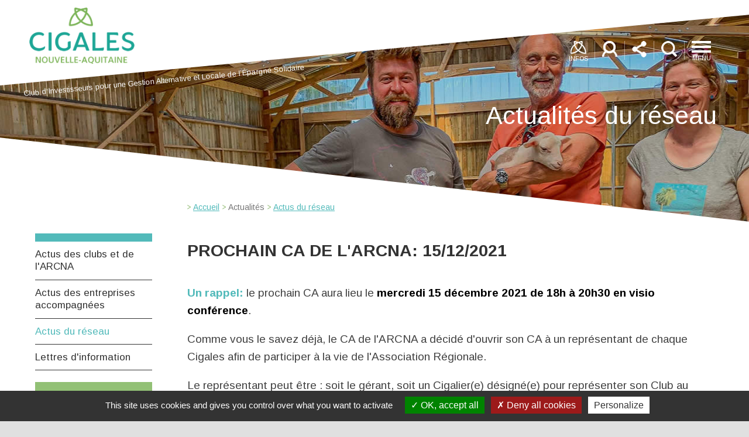

--- FILE ---
content_type: text/html; charset=utf-8
request_url: https://www.cigales-nouvelle-aquitaine.org/actualite-reseau/actus-du-reseau/352-prochain-ca-de-l-arcna-15-12-2021
body_size: 8270
content:
<!DOCTYPE html PUBLIC "-//W3C//DTD XHTML 1.0 Transitional//EN" "http://www.w3.org/TR/xhtml1/DTD/xhtml1-transitional.dtd">
<html xmlns="http://www.w3.org/1999/xhtml" xml:lang="fr-fr" lang="fr-fr" dir="ltr">

<head>
	<base href="https://www.cigales-nouvelle-aquitaine.org/actualite-reseau/actus-du-reseau/352-prochain-ca-de-l-arcna-15-12-2021" />
	<meta http-equiv="content-type" content="text/html; charset=utf-8" />
	<meta name="author" content="Philippe CORNET" />
	<meta name="description" content="L'association régionale des CIGALES de Nouvelle-Aquitaine rassemble les clubs cigales de la région. Partenaires de la création d'entreprises, de l'accompagnement du créateur d'entreprises, et appui au financement du projet par l'apport de capital" />
	<meta name="generator" content="MANAGED - HOSTED BY PROMATEC SSII www.promatec.tm.fr" />
	<title>Prochain CA de l'ARCNA: 15/12/2021</title>
	<link href="/templates/cigales/favicon.ico" rel="shortcut icon" type="image/vnd.microsoft.icon" />
	<link href="https://www.cigales-nouvelle-aquitaine.org/component/search/?Itemid=167&amp;catid=17&amp;id=352&amp;format=opensearch" rel="search" title="Valider Association Régionale des CIGALES de Nouvelle-Aquitaine" type="application/opensearchdescription+xml" />
	<link href="/plugins/system/jce/css/content.css?aa754b1f19c7df490be4b958cf085e7c" rel="stylesheet" type="text/css" />
	<link href="https://www.cigales-nouvelle-aquitaine.org/modules/mod_itpsocialbuttons/style.css" rel="stylesheet" type="text/css" />
	<link href="/modules/mod_vertical_menu/cache/94/0fa2bb9ed0a89eef5f66779dd8a71844.css" rel="stylesheet" type="text/css" />
	<style type="text/css">
#scrollToTop {
	cursor: pointer;
	font-size: 0.9em;
	position: fixed;
	text-align: center;
	z-index: 9999;
	-webkit-transition: background-color 0.2s ease-in-out;
	-moz-transition: background-color 0.2s ease-in-out;
	-ms-transition: background-color 0.2s ease-in-out;
	-o-transition: background-color 0.2s ease-in-out;
	transition: background-color 0.2s ease-in-out;

	background: #45bcc6;
	color: #ffffff;
	border-radius: 3px;
	padding-left: 12px;
	padding-right: 12px;
	padding-top: 12px;
	padding-bottom: 12px;
	right: 20px; bottom: 20px;
}

#scrollToTop:hover {
	background: #84d3d9;
	color: #ffffff;
}

#scrollToTop > img {
	display: block;
	margin: 0 auto;
}
.noscript div#off-menu_94 dl.level1 dl{
	position: static;
}
.noscript div#off-menu_94 dl.level1 dd.parent{
	height: auto !important;
	display: block;
	visibility: visible;
}

	</style>
	<script type="application/json" class="joomla-script-options new">{"csrf.token":"9c1f9148bdaaa7c30804d9d2f5483203","system.paths":{"root":"","base":""}}</script>
	<script src="/plugins/system/offlajnparams/compat/greensock.js" type="text/javascript"></script>
	<script src="/media/system/js/core.js?20d28ed8e7e3824360a46b83997b316e" type="text/javascript"></script>
	<script src="/media/plg_system_sl_scrolltotop/js/scrolltotop_mt.js" type="text/javascript"></script>
	<script src="/media/jui/js/jquery.min.js?20d28ed8e7e3824360a46b83997b316e" type="text/javascript"></script>
	<script src="/media/jui/js/jquery-noconflict.js?20d28ed8e7e3824360a46b83997b316e" type="text/javascript"></script>
	<script src="/media/jui/js/jquery-migrate.min.js?20d28ed8e7e3824360a46b83997b316e" type="text/javascript"></script>
	<script src="/modules/mod_vertical_menu/js/perfect-scrollbar.js?_=1763923095" type="text/javascript"></script>
	<script src="/modules/mod_vertical_menu/js/mod_vertical_menu.js?_=1763923095" type="text/javascript"></script>
	<!--[if lt IE 9]><script src="/media/system/js/html5fallback.js?20d28ed8e7e3824360a46b83997b316e" type="text/javascript"></script><![endif]-->
	<script type="text/javascript">
document.addEvent('domready', function() {
	new Skyline_ScrollToTop({
		'image':		'',
		'text':			'TOP',
		'title':		'',
		'className':	'scrollToTop',
		'duration':		500,
		'transition':	Fx.Transitions.linear
	});
});jQuery(window).on('load',  function() {
				
			});function do_nothing() { return; }
	</script>
	<script data-cfasync="false">
document[(_el=document.addEventListener)?'addEventListener':'attachEvent'](_el?'DOMContentLoaded':'onreadystatechange',function(){
	if (!_el && document.readyState != 'complete') return;
	(window.jq183||jQuery)('.noscript').removeClass('noscript');
	window.sm94 = new VerticalSlideMenu({
		id: 94,
		visibility: ["1","1","1","1","0",["0","px"],["10000","px"]],
		parentHref: 0,
		theme: 'flat',
		result: 'Résultats de recherche',
		noResult: 'Aucun résultat trouvé',
		backItem: '',
		filterDelay: 500,
		filterMinChar: 3,
		navtype: 'accordion',
		sidebar: 0,
		popup: 0,
		overlay: 0,
		sidebarUnder: 1,
		width: 1,
		menuIconCorner: 0,
		menuIconX: 0,
		menuIconY: 0,
		hidePopupUnder: 1750,
		siteBg: '#444444',
		effect: 1,
    dur: 400/1000,
		perspective: 0,
		inEase: 'Quad.easeOut'.split('.').reverse().join(''),
		inOrigin: '50% 50% 0',
		inX: 100,
		inUnitX: '%',
    logoUrl: '',
		inCSS: {
			y: 0,
			opacity: 100/100,
			rotationX: 0,
			rotationY: 0,
			rotationZ: 0,
			skewX: 0,
			skewY: 0,
			scaleX: 100/100,
			scaleY: 100/100
		},
		outEase: 'Quad.easeOut'.split('.').reverse().join(''),
		outOrigin: '50% 50% 0',
		outX: -100,
		outUnitX: '%',
		outCSS: {
			y: 0,
			opacity: 100/100,
			rotationX: 0,
			rotationY: 0,
			rotationZ: 0,
			skewX: 0,
			skewY: 0,
			scaleX: 100/100,
			scaleY: 100/100
		},
		anim: {
			perspective: 1000,
			inDur: 300/1000,
			inEase: 'Quad.easeOut'.split('.').reverse().join(''),
			inOrigin: '50% 50% 0',
			inX: -30,
			inUnitX: 'px',
			inCSS: {
				y: 0,
				opacity: 0/100,
				rotationX: 0,
				rotationY: 0,
				rotationZ: 0,
				skewX: 0,
				skewY: 0,
				scaleX: 100/100,
				scaleY: 100/100
			},
			outDur: 300/1000,
			outEase: 'Quad.easeOut'.split('.').reverse().join(''),
			outOrigin: '50% 50% 0',
			outX: 20,
			outUnitX: 'px',
			outCSS: {
				y: 0,
				opacity: 0/100,
				rotationX: 0,
				rotationY: 0,
				rotationZ: 0,
				skewX: 0,
				skewY: 0,
				scaleX: 100/100,
				scaleY: 100/100
			}
		},
		miAnim: 0,
		miDur: 500/1000,
		miShift: 40/1000,
		miEase: 'Quad.easeOut'.split('.').reverse().join(''),
		miX: 40,
		miUnitX: '%',
		miCSS: {
			transformPerspective: 600,
			transformOrigin: '50% 50% 0',
			y: 0,
			opacity: 0/100,
			rotationX: 0,
			rotationY: 0,
			rotationZ: 0,
			skewX: 0,
			skewY: 0,
			scaleX: 100/100,
			scaleY: 100/100
		},
		iconAnim: 0 && 0,
		bgX: 0,
		dropwidth: 250,
		dropspace: 0,
		dropFullHeight: 0,
		dropEvent: 'mouseenter',
		opened: 1,
		autoOpen: 0,
		autoOpenAnim: 1,
		hideBurger: 1,
		scrollOffset: parseInt('0')
	});
});
</script>

	<script type="text/javascript" src="/templates/cigales/js/template.js"></script>
	<meta name="viewport" content="width=device-width, initial-scale=1.0" />
	<link rel="stylesheet" href="/templates/cigales/css/style.css" type="text/css" />
	<link rel="stylesheet" href="/templates/cigales/css/responsive.css" type="text/css" />
	<link rel="stylesheet" href="/templates/cigales/css/phone.css" type="text/css" />
	<link rel="stylesheet" type="text/css" href="/templates/cigales/css/tooltipster.bundle.css" />
	<script type="text/javascript" src="/templates/cigales/js/tooltipster.bundle.min.js"></script>
</head>

<body><div class="sm-pusher"><div class="sm-content"><div class="sm-content-inner">
	<div class="globalContener">
		<div class="nav-overlay">
			<div id="tpl17_searchModule">
				<div class="closeSearch"></div>
				<div class="tpl17_searchModuleContent">
					<h3>Rechercher sur le site cigales-nouvelle-aquitaine.org</h3>
					<div class="boxSearchcontener">
						<div class="search">
	<form action="/actualite-reseau/actus-du-reseau" method="post" class="form-inline" role="search">
		<label for="mod-search-searchword107" class="element-invisible">Rechercher</label> <input name="searchword" id="mod-search-searchword107" maxlength="200"  class="inputbox search-query input-medium" type="search" placeholder="Recherche..." />		<input type="hidden" name="task" value="search" />
		<input type="hidden" name="option" value="com_search" />
		<input type="hidden" name="Itemid" value="167" />
	</form>
</div>

						<div style="clear:both"></div>
					</div>
				</div>
			</div>
		</div>

		<div class="header">
			<div class="headerContener">
				<div class="headerContenerLogo">
					<a href="/">
						<div id="logotop1"><img src="/templates/cigales/img/logo_cigales_nouvelle_aquitaine.png" alt="Association Régionale des CIGALES de Nouvelle-Aquitaine"></div>
						<div id="acronyme1">Club d'Investisseurs pour une Gestion Alternative et Locale de l’Épargne Solidaire</div>
					</a>
				</div>

				<div class="headerContenerIcons">
					<div class="menuTop" title="Menu de navigation">
						<img src="/templates/cigales/img/icon_menu.png" alt="Menu Navigation">
						<span class="menuTitle">MENU</span>
					</div>
					<div class="iconSep"></div>
					<div class="iconSearch" title="Rechercher sur le site"></div>
					<div class="iconSep"></div>
					<div class="iconShare" title="Partager sur les réseaux sociaux"></div>
					<div class="iconSep"></div>

					<a href="https://ns212599.promatec.cloud/" target="_blank" rel="external nofollow">
						<div class="iconUser" title="Espace partagé"></div>
					</a>

					<div class="iconSep"></div>
					<div class="iconInfo" title="Info réseau">
						<img src="/templates/cigales/img/icon_infos.png" alt="Infos">
						<span class="infoTitle">INFOS</span>
					</div>
				</div>

				<div class="infosReseau">
					<div class="flechtop"></div>
					<div class="infosReseauContener">
						<h1><span class="titleGris">INFOS</span> RéSEAU</h1>
						<ul>
							<li><a href="/infos-reseau/localisation-des-clubs">localisation des clubs</a></li>
							<li><a href="/infos-reseau/les-entreprises-accompagnees">les entreprises accompagnées</a></li>
							<li><a href="/infos-reseau/l-association-regionale">l’association régionale</a></li>
							<li><a href="/infos-reseau/qu-est-ce-qu-un-club-cigales">qu'est-ce qu'un club CIGALES ?</a></li>
							<li><a href="/infos-reseau/la-federation-nationale">la fédération nationale</a></li>
							<li><a href="/infos-reseau/nos-soutiens-financiers">Nos soutiens financiers</a></li>
						</ul>
					</div>
				</div>

				<div class="menucontent">
					<div class="flechtop"></div>
					<div class="menucontentContener">
						<div class="noscript">
	<nav id="off-menu_94" class="off-menu_94 sm-menu ">
            <div class="sm-levels">
    <div class="sm-level level1"><dl class="level1">
  <dt class="level1 off-nav-101 parent first">
        <div class="inner">
      <div class="link"><a data-text="Accueil" href="https://www.cigales-nouvelle-aquitaine.org/">Accueil</a></div>
          </div>
  </dt>
  <dd class="level1 off-nav-101 parent first">
    <div class="sm-level level2"><dl class="level2">
  <dt class="level2 off-nav-144 notparent first">
        <div class="inner">
      <div class="link"><a data-text="Ils témoignent" href="/accueil/actu-des-partenaires-2">Ils témoignent</a></div>
          </div>
  </dt>
  <dd class="level2 off-nav-144 notparent first">
      </dd>
               </dl></div></dd>  <dt class="level1 off-nav-126 parent">
        <div class="inner">
      <div class="link"><a data-text="Participez" >Participez</a></div>
          </div>
  </dt>
  <dd class="level1 off-nav-126 parent">
    <div class="sm-level level2"><dl class="level2">
  <dt class="level2 off-nav-129 notparent first">
        <div class="inner">
      <div class="link"><a data-text="Pourquoi participer à un club CIGALES ?" href="/participez/pourquoi-participer-a-un-club-cigales">Pourquoi participer à un club CIGALES ?</a></div>
          </div>
  </dt>
  <dd class="level2 off-nav-129 notparent first">
      </dd>
    <dt class="level2 off-nav-130 notparent">
        <div class="inner">
      <div class="link"><a data-text="Comment rejoindre un club ?" href="/participez/comment-rejoindre-un-club">Comment rejoindre un club ?</a></div>
          </div>
  </dt>
  <dd class="level2 off-nav-130 notparent">
      </dd>
    <dt class="level2 off-nav-131 notparent">
        <div class="inner">
      <div class="link"><a data-text="Quelle vie en club ?" href="/participez/quelle-vie-en-club">Quelle vie en club ?</a></div>
          </div>
  </dt>
  <dd class="level2 off-nav-131 notparent">
      </dd>
    <dt class="level2 off-nav-132 notparent">
        <div class="inner">
      <div class="link"><a data-text="Dans quels projets s’investir ?" href="/participez/dans-quels-projets-s-investir">Dans quels projets s’investir ?</a></div>
          </div>
  </dt>
  <dd class="level2 off-nav-132 notparent">
      </dd>
               </dl></div></dd>  <dt class="level1 off-nav-127 parent">
        <div class="inner">
      <div class="link"><a data-text="Financez" >Financez</a></div>
          </div>
  </dt>
  <dd class="level1 off-nav-127 parent">
    <div class="sm-level level2"><dl class="level2">
  <dt class="level2 off-nav-134 notparent first">
        <div class="inner">
      <div class="link"><a data-text="Quels projets ?" href="/financez/quels-projets">Quels projets ?</a></div>
          </div>
  </dt>
  <dd class="level2 off-nav-134 notparent first">
      </dd>
    <dt class="level2 off-nav-135 notparent">
        <div class="inner">
      <div class="link"><a data-text="Comment faire ?" href="/financez/comment-faire">Comment faire ?</a></div>
          </div>
  </dt>
  <dd class="level2 off-nav-135 notparent">
      </dd>
    <dt class="level2 off-nav-136 notparent">
        <div class="inner">
      <div class="link"><a data-text="Les acteurs du financement et de l'accompagnement" href="/financez/les-acteurs-du-financement-et-de-l-accompagnement">Les acteurs du financement et de l'accompagnement</a></div>
          </div>
  </dt>
  <dd class="level2 off-nav-136 notparent">
      </dd>
               </dl></div></dd>  <dt class="level1 off-nav-128 parent">
        <div class="inner">
      <div class="link"><a data-text="Stimulez" href="/stimulez">Stimulez</a></div>
          </div>
  </dt>
  <dd class="level1 off-nav-128 parent">
    <div class="sm-level level2"><dl class="level2">
  <dt class="level2 off-nav-138 notparent first">
        <div class="inner">
      <div class="link"><a data-text="Pourquoi impliquer les citoyens ? 	" href="/stimulez/pourquoi-impliquer-les-citoyens">Pourquoi impliquer les citoyens ? 	</a></div>
          </div>
  </dt>
  <dd class="level2 off-nav-138 notparent first">
      </dd>
    <dt class="level2 off-nav-451 notparent">
        <div class="inner">
      <div class="link"><a data-text="La sélection des projets" href="/stimulez/la-selection-des-projets">La sélection des projets</a></div>
          </div>
  </dt>
  <dd class="level2 off-nav-451 notparent">
      </dd>
    <dt class="level2 off-nav-452 notparent">
        <div class="inner">
      <div class="link"><a data-text="Solidarité COVID" href="/stimulez/solidarite-covid">Solidarité COVID</a></div>
          </div>
  </dt>
  <dd class="level2 off-nav-452 notparent">
      </dd>
               </dl></div></dd>  <dt class="level1 off-nav-145 parent">
        <div class="inner">
      <div class="link"><a data-text="Infos réseau" >Infos réseau</a></div>
          </div>
  </dt>
  <dd class="level1 off-nav-145 parent">
    <div class="sm-level level2"><dl class="level2">
  <dt class="level2 off-nav-146 notparent first">
        <div class="inner">
      <div class="link"><a data-text="Localisation des clubs" href="/infos-reseau/localisation-des-clubs">Localisation des clubs</a></div>
          </div>
  </dt>
  <dd class="level2 off-nav-146 notparent first">
      </dd>
    <dt class="level2 off-nav-147 notparent">
        <div class="inner">
      <div class="link"><a data-text="Les entreprises accompagnées" href="/infos-reseau/les-entreprises-accompagnees">Les entreprises accompagnées</a></div>
          </div>
  </dt>
  <dd class="level2 off-nav-147 notparent">
      </dd>
    <dt class="level2 off-nav-148 notparent">
        <div class="inner">
      <div class="link"><a data-text="L’association régionale" href="/infos-reseau/l-association-regionale">L’association régionale</a></div>
          </div>
  </dt>
  <dd class="level2 off-nav-148 notparent">
      </dd>
    <dt class="level2 off-nav-149 notparent">
        <div class="inner">
      <div class="link"><a data-text="Qu'est-ce qu'un club CIGALES ?" href="/infos-reseau/qu-est-ce-qu-un-club-cigales">Qu'est-ce qu'un club CIGALES ?</a></div>
          </div>
  </dt>
  <dd class="level2 off-nav-149 notparent">
      </dd>
    <dt class="level2 off-nav-150 notparent">
        <div class="inner">
      <div class="link"><a data-text="La Fédération nationale" href="/infos-reseau/la-federation-nationale">La Fédération nationale</a></div>
          </div>
  </dt>
  <dd class="level2 off-nav-150 notparent">
      </dd>
    <dt class="level2 off-nav-151 notparent">
        <div class="inner">
      <div class="link"><a data-text="Nos soutiens financiers" href="/infos-reseau/nos-soutiens-financiers">Nos soutiens financiers</a></div>
          </div>
  </dt>
  <dd class="level2 off-nav-151 notparent">
      </dd>
               </dl></div></dd>  <dt class="level1 off-nav-140 parent">
        <div class="inner">
      <div class="link"><a data-text="Actualités" >Actualités</a></div>
          </div>
  </dt>
  <dd class="level1 off-nav-140 parent">
    <div class="sm-level level2"><dl class="level2">
  <dt class="level2 off-nav-141 notparent first">
        <div class="inner">
      <div class="link"><a data-text="Actus des clubs et de l'ARCNA" href="/actualite-reseau/actus-des-clubs">Actus des clubs et de l'ARCNA</a></div>
          </div>
  </dt>
  <dd class="level2 off-nav-141 notparent first">
      </dd>
    <dt class="level2 off-nav-142 notparent">
        <div class="inner">
      <div class="link"><a data-text="Actus des entreprises accompagnées" href="/actualite-reseau/actus-des-entreprises-accompagnees">Actus des entreprises accompagnées</a></div>
          </div>
  </dt>
  <dd class="level2 off-nav-142 notparent">
      </dd>
    <dt class="level2 off-nav-167 notparent opened active">
        <div class="inner">
      <div class="link"><a data-text="Actus du réseau" href="/actualite-reseau/actus-du-reseau">Actus du réseau</a></div>
          </div>
  </dt>
  <dd class="level2 off-nav-167 notparent opened active">
      </dd>
    <dt class="level2 off-nav-453 notparent">
        <div class="inner">
      <div class="link"><a data-text="Lettres d'information" href="/actualite-reseau/lettres-d-information">Lettres d'information</a></div>
          </div>
  </dt>
  <dd class="level2 off-nav-453 notparent">
      </dd>
               </dl></div></dd>  <dt class="level1 off-nav-160 notparent">
        <div class="inner">
      <div class="link"><a data-text="Nous contacter" href="/nous-contacter">Nous contacter</a></div>
          </div>
  </dt>
  <dd class="level1 off-nav-160 notparent">
      </dd>
    <dt class="level1 off-nav-566 notparent">
        <div class="inner">
      <div class="link"><a data-text="Partenaires" href="/partenaires">Partenaires</a></div>
          </div>
  </dt>
  <dd class="level1 off-nav-566 notparent">
      </dd>
           </dl></div>
    </div>
</nav></div>

					</div>
				</div>

				<div class="share">
					<div class="flechtop"></div>
					<div class="menucontentContener">
								<div class="moduletable">
						<div class="itp-socialbuttons-mod">
      <h4>PARTAGEZ !</h4>
      
   <div class="itp-sbb-bothl">
        <div class="itp-sb-left">
        <a href="http://www.facebook.com/sharer.php?u=https%3A%2F%2Fwww.cigales-nouvelle-aquitaine.org%2Factualite-reseau%2Factus-du-reseau%2F352-prochain-ca-de-l-arcna-15-12-2021&amp;t=Prochain%20CA%20de%20l%27ARCNA%3A%2015%2F12%2F2021" title="Submit to Facebook" target="_blank" ><img src="https://www.cigales-nouvelle-aquitaine.org/modules/mod_itpsocialbuttons/images/big/facebook.png" alt="Submit to Facebook" /></a><a href="http://twitter.com/share?text=Prochain%20CA%20de%20l%27ARCNA%3A%2015%2F12%2F2021&amp;url=https%3A%2F%2Fwww.cigales-nouvelle-aquitaine.org%2Factualite-reseau%2Factus-du-reseau%2F352-prochain-ca-de-l-arcna-15-12-2021" title="Submit to Twitter" target="_blank" ><img src="https://www.cigales-nouvelle-aquitaine.org/modules/mod_itpsocialbuttons/images/big/twitter.png" alt="Submit to Twitter" /></a><a href="http://www.linkedin.com/shareArticle?mini=true&amp;url=https%3A%2F%2Fwww.cigales-nouvelle-aquitaine.org%2Factualite-reseau%2Factus-du-reseau%2F352-prochain-ca-de-l-arcna-15-12-2021&amp;title=Prochain%20CA%20de%20l%27ARCNA%3A%2015%2F12%2F2021" title="Submit to LinkedIn" target="_blank" ><img src="https://www.cigales-nouvelle-aquitaine.org/modules/mod_itpsocialbuttons/images/big/linkedin.png" alt="Submit to LinkedIn" /></a>                </div>
   </div>
</div>
		</div>
	
					</div>
				</div>

				<div class="clear"></div>
			</div>
		</div>

					<div class="subHeader actualites">
				<div class="subHeaderContener">
					
					
					
													<div class="moduletable">
						

<div class="custom"  >
	<div class="subHeaderTitle">Actualités du réseau</div></div>
		</div>
	
					
									</div>
				<div class="subHeaderSep"></div>
			</div>

			<div class="content ">
				<div class="leftBlock">
					<div class="leftBlockContener">
						<div class="menuLeftcontent">
									<div class="moduletable">
						<ul class="nav menu mod-list">
<li class="item-141"><a href="/actualite-reseau/actus-des-clubs" >Actus des clubs et de l'ARCNA</a></li><li class="item-142"><a href="/actualite-reseau/actus-des-entreprises-accompagnees" >Actus des entreprises accompagnées</a></li><li class="item-167 current active"><a href="/actualite-reseau/actus-du-reseau" >Actus du réseau</a></li><li class="item-453"><a href="/actualite-reseau/lettres-d-information" >Lettres d'information</a></li></ul>
		</div>
	
									<div class="moduletable">
						

<div class="custom"  >
	<div class="blockActiviteAccompagnees"><a href="/infos-reseau/les-entreprises-accompagnees">
<div class="blockActiviteAccompagneesContener">
<div class="blockActiviteAccompagneestitle">ENTREPRISES ACCOMPAGNéES</div>
<div class="blockActiviteAccompagneesDesc">CONSULTEZ L’ANNUAIRE</div>
</div>
</a></div></div>
		</div>
	
						</div>
					</div>
				</div>

				<div class="contentContener">
					<div class="contentContenerBlock">
						<div class="pathway">
									<div class="moduletable">
						<div aria-label="Fil de navigation" role="navigation">
	<ul itemscope itemtype="https://schema.org/BreadcrumbList" class="breadcrumb">
					<li class="active">
				<span class="divider icon-location"></span>
			</li>
		
						<li itemprop="itemListElement" itemscope itemtype="https://schema.org/ListItem">
											<a itemprop="item" href="/" class="pathway"><span itemprop="name">Accueil</span></a>
					
											<span class="divider">
							<img src="/media/system/images/arrow.png" alt="" />						</span>
										<meta itemprop="position" content="1">
				</li>
							<li itemprop="itemListElement" itemscope itemtype="https://schema.org/ListItem">
											<span itemprop="name">
							Actualités						</span>
					
											<span class="divider">
							<img src="/media/system/images/arrow.png" alt="" />						</span>
										<meta itemprop="position" content="2">
				</li>
							<li itemprop="itemListElement" itemscope itemtype="https://schema.org/ListItem">
											<a itemprop="item" href="/actualite-reseau/actus-du-reseau" class="pathway"><span itemprop="name">Actus du réseau</span></a>
					
										<meta itemprop="position" content="3">
				</li>
				</ul>
</div>
		</div>
	
							<div class="clear"></div>
						</div>

						<div class="clear"></div>
						<div id="system-message-container">
	</div>

						<div class="item-page" itemscope itemtype="https://schema.org/Article">
	<meta itemprop="inLanguage" content="fr-FR" />
	
		
			<div class="page-header">
		<h2 itemprop="headline">
			Prochain CA de l'ARCNA: 15/12/2021		</h2>
							</div>
					
		
	
	
		
								<div itemprop="articleBody">
		<p><strong><span class="Text_Vert1">Un rappel:</span></strong> le prochain CA aura lieu le <strong>mercredi 15 décembre 2021 de 18h à 20h30 en visio conférence</strong>.</p>
<p>Comme vous le savez déjà, le CA de l'ARCNA a décidé d'ouvrir son CA à un représentant de chaque Cigales afin de participer à la vie de l'Association Régionale.</p>
<p>Le représentant peut être&nbsp;:&nbsp;soit le gérant, soit un Cigalier(e) désigné(e) pour représenter son Club au CA : nous sommes conscients qu'il est difficile d'avoir un seul et unique référent.&nbsp;</p>
<p>Nous vous demandons d'essayer d'avoir un nombre restreint de représentants (il peut y avoir 1,2 ou 3 personnes désignées qui se relaieront pour assurer un suivi aux cigaliers, mais un seul siège par Cigales et par CA est autorisé)</p>
<p>- Cette participation est ouverte à titre expérimental, jusqu’à la prochaine AG où cette pratique sera discutée en séance</p>
<p>- Les représentants recevront les mêmes documents préparatoires que les membres du CA afin d’avoir le même niveau d’information</p>
<p>- Ne peuvent participer que les Clubs qui sont à jour de leurs cotisations 2021</p>
<p>Lors de chaque CA, les participants invités ont droit à la parole. Le droit de vote est réservé aux seuls élus au Conseil d’Administration.</p>
<p>Afin d'assurer la bonne gestion du flux de participants, nous vous remercions de bien vouloir vous inscrire <a href="https://framaforms.org/representant-cigales-au-ca-du-15-12-21-1634904767">ICI</a></p>
<p>Dans l’attente de vous voir nombreux lors de cette prochaine réunion,</p>
<p>Bien amicalement,</p>
<p>Le Conseil d’Administration de l’ARCNA</p>
<p>&nbsp;</p> 	</div>

	
							</div>

					</div>
				</div>

				<div class="clear"></div>
			</div>
				<div class="newsletterBlock">
			<div class="sepTemoignage"> </div>
			<div class="newsBlockcontenertitle">
				<h1>Trouver un club Cigales</h1>
				<div class="newsletterDescription"></div>
			</div>

			<div class="newsBlockcontener">
				<div class="voirtout"><a href="/infos-reseau/localisation-des-clubs">VOIR LES CLUBS</a></div>
			</div>
		</div>

		<div class="footer">
			<div class="footer1">
				<div class="footer1Logo">
					<a href="/"><img src="/templates/cigales/img/logo_cigales_nouvelle_aquitaine_trans.png" alt="Association Régionale des CIGALES de Nouvelle-Aquitaine"></a>
				</div>
				<div class="footer1Copyright" style="padding-top: 8px!important;">
					© 2025 Association Régionale des CIGALES de Nouvelle-Aquitaine
					<p style="max-width: 32rem;color: #cdcdcd;">Le label Finansol garantit la solidarité et la transparence des parts d’indivision des Clubs CIGALES. Le capital investi n’est pas garanti.</p>
				</div>
				<div class="footer1Link">
					<a href="/mentions-legales">Mentions légales</a> - <a href="/credits">Crédits</a>
					<div style="font-size:13px;margin-top:5px"><a style="color:#A3A3A3;text-decoration:none" href="https://promatec.digital" target="blank">Réalisation du site: Agence Web Lille Promatec Digital</a></div>
				</div>
				<div class="clear"></div>
			</div>

			<div class="footerSep"></div>
			<div class="footer2"></div>

			<div class="footer3">
				<div class="footer3Block1">
					<div class="tootertitle">NOTRE ADRESSE</div>
					<div class="tooterDesc">CIGALES Nouvelle-Aquitaine<br>16 avenue Pierre Loti 17000 La Rochelle<br></div>
				</div>
				<div class="footer3Block2">
					<div class="tootertitle">NOUS CONTACTER</div>
					<div class="tooterDesc">Par téléphone:<br><span class="footerPhone">05 46 68 29 17</span><br><br>Par mail:<br><span class="footerPhone">contact@cigales-nouvelle-aquitaine.org</span></div>
				</div>
				<div class="footer3Block3">
					<div class="tootertitle">NOUS SUIVRE</div>
					<div class="tooterDesc">
						<a href="https://www.facebook.com/cigales.nouvelle.aquitaine" target="_blank">
							<div class="footerFollowFb">Page Facebook</div>
						</a>
						<a href="https://www.cigales-nouvelle-aquitaine.org/actualites-cigales-nouvelle-aquitaine?format=feed&type=rss">
							<div class="footerFollowRss">RSS Actualités</div>
						</a>
					</div>
				</div>
				<div class="footer3Block4">
					<div class="tootertitle">
						<a href="https://www.finansol.org/" target="_blank"><img src="/templates/cigales/img/logo-finansol-new.png" alt="Association Finansol - La finance solidaire"></a>
						<a href="https://www.nouvelle-aquitaine.fr" target="_blank"><img style="max-width:65px;height:auto" src="/templates/cigales/img/img-logo-nouvelle-aquitaine.png" alt="Région Nouvelle-Aquitaine"></a>


					</div>

				</div>
				<div class="clear"></div>
			</div>
		</div>
		<script type="text/javascript" src="/templates/cigales/js/tarteaucitron/tarteaucitron.js"></script>

		<script type="text/javascript">
			tarteaucitron.init({
				"privacyUrl": "",
				/* Privacy policy url */

				"hashtag": "#tarteaucitron",
				/* Open the panel with this hashtag */
				"cookieName": "tarteaucitron",
				/* Cookie name */

				"orientation": "bottom",
				/* Banner position (top - bottom) */

				"groupServices": false,
				/* Group services by category */

				"showAlertSmall": false,
				/* Show the small banner on bottom right */
				"cookieslist": false,
				/* Show the cookie list */

				"closePopup": false,
				/* Show a close X on the banner */

				"showIcon": true,
				/* Show cookie icon to manage cookies */
				//"iconSrc": "", /* Optionnal: URL or base64 encoded image */
				"iconPosition": "BottomRight",
				/* BottomRight, BottomLeft, TopRight and TopLeft */

				"adblocker": false,
				/* Show a Warning if an adblocker is detected */

				"DenyAllCta": true,
				/* Show the deny all button */
				"AcceptAllCta": true,
				/* Show the accept all button when highPrivacy on */
				"highPrivacy": true,
				/* HIGHLY RECOMMANDED Disable auto consent */

				"handleBrowserDNTRequest": false,
				/* If Do Not Track == 1, disallow all */

				"removeCredit": false,
				/* Remove credit link */
				"moreInfoLink": true,
				/* Show more info link */

				"useExternalCss": false,
				/* If false, the tarteaucitron.css file will be loaded */
				"useExternalJs": false,
				/* If false, the tarteaucitron.js file will be loaded */

				//"cookieDomain": ".my-multisite-domaine.fr", /* Shared cookie for multisite */

				"readmoreLink": "",
				/* Change the default readmore link */

				"mandatory": true,
				/* Show a message about mandatory cookies */
			});
		</script>

		<script type="text/javascript">
			tarteaucitron.user.gtagUa = 'G-9GS25DT7B1';
			tarteaucitron.user.gtagMore = function() {
				/* add here your optionnal gtag() */
			};
			(tarteaucitron.job = tarteaucitron.job || []).push('gtag');
		</script>



		</script>
	</div>
</div></div></div></body>

</html>

--- FILE ---
content_type: text/css
request_url: https://www.cigales-nouvelle-aquitaine.org/templates/cigales/css/style.css
body_size: 5227
content:

@import url('https://fonts.googleapis.com/css?family=Arimo:400,700');

body{
margin:0;
padding:0;
font-family: 'Arimo', arial;
background:#E0E0E0;
}
}

h1,h2,h3,h4{
padding:0px;
margin:0px;
font-size:30px;
color:#333333;
font-weight: 400;
}

dt.off-nav-145{
display:none;
}


.contentContenerBlock a {
color:#52BABA;
}

b a, strong a{
    color: #52BABA;
}

hr {
    margin-top: 20px;
    margin-bottom: 20px;
    border: none;
    height: 1px;
    color: #B8B8B8;
    background-color: #B8B8B8;
}

.globalContener{
max-width:1297px;
background:#ffffff;
margin-left:auto;
margin-right:auto;
overflow:hidden;
}

.header{
position:relative;
width:100%;
height:173px;
background:url("../img/header_sep1.png") top center no-repeat;
}

.headerContener{
position:relative;
max-width:1150px;
margin-left:auto;
margin-right:auto;
}

.headerContenerLogo{
float:left;
padding-top:13px;
}

.headerContenerLogo img{
max-width:180px;
height:auto;

}

.headerContenerIcons{
padding-top:70px;
float:right;
}

.clear{
clear:both;
}

.slider{
  margin-top: -200px;
  background: #ffffff;
  height: 721px;
  background-size: cover!important;
  background-position: -4rem bottom!important;
  width: 105%;
}

.sliderContener{
padding-top:265px;
max-width:1150px;
margin-left:auto;
margin-right:auto;
}

.sliderContenerBlock{
width:100%;
}

#slideDesc1, #slideDesc2, #slideDesc3{
margin-top:-15px;
float:right;
text-align:right;
color:#ffffff;
font-size:36px;
padding-right:30px;
}

#slideDesc1{
display:none;
}

#slideDesc2, #slideDesc3{
display:none;
}


#slideIcon1,#slideIcon2,#slideIcon3{
float:right;
width:275px;
height:66px;
margin-bottom:15px;
cursor:pointer;
}

#slideIcon1{
background:url("../img/bg_1.png") top center no-repeat;
}

#slideIcon2{
background:url("../img/bg_2.png") top center no-repeat;
}

#slideIcon3{
background:url("../img/bg_3.png") top center no-repeat;
}

.slideIcontitle1{
padding-top:10px;
text-align:right;
display:block;
color:#ffffff;
padding-right:90px;
font-weight: 700;
font-size:19px;
}

.slideIcontitle2{
text-align:right;
display:block;
color:#ffffff;
padding-right:90px;
font-size:15px;
}

.menuTop{
float:right;
width:33px;
cursor:pointer;
}

.menuTitle{
display:block;
text-align:center;
color:#ffffff;
margin-top:3px;
font-size:11px;
}

.menucontent{
z-index:99;
display:none;
position:absolute;
width:300px;
right:0px;
top:110px;
}

.share{
z-index:99;
display:none;
position:absolute;
width:250px;
right:105px;
top:110px;

}
.share .menucontentContener{
padding:20px;
background:#ffffff;
}

.share .itp-socialbuttons-mod h4 {
font-size: 22px;
margin-bottom: 20px;
}

.share .itp-sbb-bothl {
    border-top:  solid 0px #808080;
    border-bottom:  solid 0px #808080;
    padding-top: 5px;
    padding-bottom: 5px;
    overflow: hidden;
}

.infosReseau{
display:none;
}


.infosReseau{
z-index:99;
display:none;
position:absolute;
width:350px;
right:210px;
top:110px;
}


.infosReseauContener h1 {
text-transform: uppercase;
font-size:22px;
margin-bottom:20px;
}

.infosReseauContener ul{
list-style: outside none none;
margin:0px;
padding:0px;
}

.infosReseauContener li a{
text-decoration:none;
color:#5C5C5C;
}

.infosReseauContener a:hover{
color:#52BABA;
}

.infosReseauContener li:hover{
color:#52BABA;
background:url("../img/infosreseau_puce_hover.png") left center no-repeat;
}


.infosReseauContener li {
text-decoration:none;
background:url("../img/infosreseau_puce.png") left center no-repeat;
padding-left:25px;
margin-left:0px;
margin-top:3px;
margin-bottom:3px;
}


.infosReseauContener{
background:#ffffff;
padding:25px;
}

.flechtop{
height:13px;
background:url("../img/flechtop.png") top right no-repeat;
}

.closeMenu{
float:right;
cursor:pointer;
}

.iconSep{
float:right;
width:1px;
height:32px;
padding:0px 12px 0px 12px;
background:url("../img/icon_sep.png") top center no-repeat;
}
.content{
padding-bottom:80px;
}

.iconSearch{
cursor:pointer;
float:right;
width:27px;
height:27px;
padding:0px 0px 0px 0px;
background:url("../img/icon_search.png") top center no-repeat;
}

.iconShare{
cursor:pointer;
float:right;
width:25px;
height:28px;
padding:0px 0px 0px 0px;
background:url("../img/icon_share.png") top center no-repeat;
}

.iconUser{
cursor:pointer;
float:right;
width:26px;
height:27px;
padding:0px 0px 0px 0px;
background:url("../img/icon_user.png") top center no-repeat;
}


.iconInfo{
cursor:pointer;
float:right;
width:32px;
text-align:center;
}

.infoTitle{
display:block;
text-align:center;
color:#ffffff;
margin-top:1px;
font-size:11px;
}
.newsSep{
position:relative;
width:100%;
height:188px;
background:url("../img/header_sep2.png") top center no-repeat;
margin-top:-201px;
}

.newsBlock{
position:relative;
z-index:99;
min-height:100px;
background:#EAEAEA;
padding-bottom:155px;
}

.pagination li {

    float: left;
    background: none;
    border: solid 1px #cccccc;
    text-align: center;
    margin-left: 5px;
    padding-top: 5px;
    padding-bottom: 5px;
    padding-left: 10px;
    padding-right: 10px;
    font-size: 16px !important;
	text-decoration: none !important;
	color:#666666;

}

.pagination li  a{
text-decoration: none !important;
}

.pagination li {

    text-align: center;
    font-size: 14px;

}
.pagination ul{
margin:0;
padding:0;
    list-style-type: none;

}

li.pagination-start {
margin-left:0px;
}
.pagination .counter {
margin-top:10px;
font-size:13px;
color:#666666;
text-transform: uppercase;
}

.newsBlockcontener{
z-index:999;
max-width:1170px;
margin-left:auto;
margin-right:auto;
}

.newsBlockcontenertitle{
padding-top:120px;
z-index:999;
max-width:1170px;
margin-left:auto;
margin-right:auto;
}

.titleGris{
font-weight: 700;
text-transform: uppercase;
}

.newsBlock .nspMain{
margin-top:-15px;
}

.newsBlock .nspBotInterface, .newsBlock .nspTopInterface {
z-index:999;
clear: both;
float: right;
margin: 10px 20px 30px 0px;
}

.newsBlock .nspNext, .newsBlock  .nspPrev {
background: #fff;
border: 2px solid #fff;
-webkit-border-radius: 50%;
-moz-border-radius: 50%;
border-radius: 1%;
-webkit-box-sizing: border-box;
-moz-box-sizing: border-box;
cursor: pointer;
float: left;
height: 24px;
margin: 0 0 0 4px;
overflow: hidden;
text-indent: -999px;
width: 24px;
}

.newsBlock  .nspArt .nspInfo1 {
padding-left:17px;
background:url("../img/icon_calendar.png") left top no-repeat;
color:#888888;
font-weight:700;
font-size:12px;
}

.newsBlock  .nspArt h4.nspHeader a {
color:#333333;
font-weight:400;
font-size:24px;
line-height: 1.30em;
}


.newsBlock  .readon  {
color:#888888;
font-weight:700;
font-size:12px;
text-decoration:none;
padding-right:10px;
background:url("../img/icon_more.png") right center no-repeat;
}

.voirtout{
z-index:9999;
border-radius:2px;
display:inline;
padding:10px 12px 10px 12px;
border:solid 2px #2DB3B6;
font-size:12px;
}

.voirtout a{
text-decoration:none;
color:#2DB3B6;
}

.newsletterBlock .voirtout{
z-index:9999;
border-radius:2px;
display:inline;
padding:10px 12px 10px 12px;
border:solid 2px #ffffff;
font-size:12px;
}

.newsletterBlock .voirtout a{
text-decoration:none;
color:#ffffff;
}


.moduletableactureseau{
margin-bottom:25px;
/*margin-bottom:25px;*/
}

.newsTemoignage{
z-index:99;
position: relative;
width: 100%;
background: url("../img/header_sep3.png") top center no-repeat;
margin-top: -150px;
}

.newsTemoignage  .newsBlockcontenertitle{
text-align:right;
padding-right:30px;
}

.newsTemoignage .nspArt img.nspImage, .newsTemoignage  .gkResponsive img.nspImage {
max-width: 271px;
float:right;
padding-left:50px;
}

.newsTemoignage  .nspArt p.nspText {
display: block !important;
margin: 0;
padding: 0 !important;
color: #333333;
font-weight: 400;
font-size: 18px;
line-height: 1.50em;
}

.newsTemoignage  .nspArt .fright {
float: right;
max-width:800px;
}

.newsTemoignage .nspArt .fleft {
display: block;
float: left;
width: 820px;
text-align:right;
margin-top: 0px;
}

.newsTemoignage .nspArt .readon   {
width: 810px;
}

.newsTemoignage .nspArt .nspInfo2 {
margin-top:-50px;
}

.newsTemoignage .nspArt h4.nspHeader a {
text-decoration: none;
color: #333333;
font-weight: 400;
font-size: 24px;
line-height: 1.30em;
}

.newsTemoignage  .nspArt .readon  {
color: #888888;
font-weight: 700;
font-size: 12px;
text-decoration: none;
padding-right: 10px;
background: url("../img/icon_more.png") right center no-repeat;
}

.newsTemoignage .newsBlockcontenertitle h1{
text-transform: uppercase;
margin-bottom:55px;
}

.sepTemoignage{
z-index:99;
position: relative;
width: 100%;
background: url("../img/header_sep4.png") top center no-repeat;
height:132px;
margin-top:-51px;
padding-bottom:50px;
left: -2rem;
}

.newsletterBlock{
  width: 107%;
  background: url(https://www.cigales-nouvelle-aquitaine.org/images/template/bas_de_page.jpg) no-repeat;
  min-height: 324px;
  background-size: cover;
  background-position: -5rem bottom;
}

.newsletterBlock .newsBlockcontenertitle {
padding-top: 0px;
margin-top:-50px;
}

.newsletterBlock .sepTemoignage{
padding-bottom: 0px;
}

.newsletterBlock .newsBlockcontenertitle h1{
color:#ffffff;
font-weight:700;
}

.newsletterDescription{
padding-top:15px;
padding-bottom:15px;
color:#ffffff;
font-weight:400;
font-size:18px;
}

.newsletterBlock  table.acymailing_form {
    margin: 0;
    border: 0px !important;
}

.newsletterBlock .acysubbuttons  .button {
    text-align: center;
	border:solid 2px #967B5F;
	background: url("../img/newsletter_icon_submit.png")  center no-repeat #967B5F;
	width:42px;
	height:42px;
	border-radius:3px;
	cursor:pointer;
	margin-left:23px;
}

.newsletterBlock .inputbox{
	height:37px;
	padding:0px 20px 0px 40px;
	border:solid 2px #fff;
	background:none;
	color:#fff;
}

.footer{
width:100%;
background:#444444;

}

.footer1{
padding-top: 45px;
padding-bottom: 45px;
max-width: 1170px;
margin-left: auto;
margin-right: auto;
color:#ffffff;
font-size:14px;
}

.footer1Logo{
float:left;
}

.footer1Copyright{
float:left;
padding-top:36px;
padding-left:20px;
}

.footer1Link{
padding-top:36px;
float:right;
}

.footer1Link a{
color:#ffffff;
}

.footerSep{

}

.footer2{
height:1px;
background:#828282;
}

.footer3{
padding-top: 45px;
padding-bottom: 45px;
max-width: 1170px;
margin-left: auto;
margin-right: auto;
color:#ffffff;
font-size:14px;
}

.footer3Block1, .footer3Block2 {
float:left;
width:380px;
}

 .footer3Block3 {
float:left;
width:160px;
}

.tootertitle{
font-size:16px;
font-weight:700;
padding-bottom:20px;
}

.footer3Block4 {
float:right;
}

.footer3Block4  img{
max-width:95px;
height:auto;
}
.tooterDesc{
color:#DADADA;
line-height: 1.50em;
}

.footerPhone{
font-weight:700;
}

.footerFollowFb,.footerFollowRss, .footerFollowYoutube, .footerFollowIn{
padding-left:20px;
margin-bottom:10px;
}
.footerFollowFb a, .tooterDesc a {
text-decoration:none;
color:#DADADA;
}
.footerFollowFb {
	background: url("../img/icon_fb.png")  left center no-repeat;
}

.footerFollowRss{
	background: url("../img/icon_rss.png")  left center no-repeat;
}

.footerFollowYoutube{
	background: url("../img/icon_youtube.png")  left center no-repeat;
}

.footerFollowIn{
	background: url("../img/icon_in.png")  left center no-repeat;
}

.subHeader{
z-index:9;
margin-top:-200px;
padding-top:200px;
width:100%;
min-height:250px;
background:red;
}

.participez{
background:#FF9A23;
}

.financez{
background:#21A695;
}

.stimulez{
background:#7DB55A;
}

.defaut{
  background: url("../img/cigales_defaut_bg.jpg") top center no-repeat;
}

.actualites{
background:#cccccc;
}

.defaut {
min-height: 150px;
}

.actualites {
min-height: 150px;
background: url("https://www.cigales-nouvelle-aquitaine.org/images/template/content.jpg")  top center no-repeat;
}


.actualites .subHeaderTitle {
    padding-right: 0px;
}
.participez .subHeaderTitle{
background: url("../img/icon_subheader_participez.png")  right center no-repeat;
}

.financez .subHeaderTitle{
background: url("../img/icon_subheader_financez.png")  right center no-repeat;
}

.stimulez .subHeaderTitle{
background: url("../img/icon_subheader_stimulez.png")  right center no-repeat;
}


.subHeaderTitle{
color:#ffffff;
font-size:43px;
}
.subHeaderTitleBlock1{
display:block;
}

.contentContener{
max-width:1150px;
margin-left:auto;
margin-right:auto;
}

.subHeaderSep {
position:bottom;
padding-top:10px;
background: url("../img/subHeader_sep.png")  bottom center no-repeat;
width:100%;
height:167px;
}

.subHeader ul{
margin-top:-20px;
list-style: outside none none;
text-align:right;
padding-bottom:30px;
}

.subHeader li{
float:right;
font-size:22px;
}
.subHeader li a{
text-decoration:none;
font-weight:700;
color:#ffffff;
opacity:0.8;
}

.subHeader li.active a{
opacity:1;
}

.subHeader li.midle{
padding-left:10px;
padding-right:10px;
margin-left:10px;
margin-right:10px;
border-left:solid 1px #ffffff;
border-right:solid 1px #ffffff;
}

.subHeaderTitle{
clear:both;
text-align:right;
padding-right:100px;
}

.subHeaderContener{
max-width: 1170px;
margin-left: auto;
margin-right: auto;
}

.leftBlock{
float:left;
width:25%;
}

.contentContener{
float:left;
width:75%;
}

.contentContenerBlock{
padding-right:90px;
}

.content h1, .content h2, .content h3{
 text-transform: uppercase;
 color:#333333;
 font-weight:700;
 padding-bottom:20px;
}

.content{
color:#444444;
font-size:19px;
line-height: 1.60em;
}
.pathway {
display:absolute;
color:#777777;
font-size:14px;
margin-top:-60px;
margin-bottom:20px;
max-width:500px;
}
.pathway ul{

list-style: outside none none;
text-align:left;
padding:0px;
margin:0px;
}

.pathway li{
float:left;
padding:0px 5px 0px 10px;
background: url("../img/pathway_puce.jpg") left center no-repeat;
}

.divider{
display:none;
}

.leftBlockContener{
max-width:200px;
padding-left:60px;
padding-right:40px;
}
.leftBlockContener .menuLeftcontent a{
text-decoration:none;
color:#333333;
font-size:17px;
}

.leftBlockContener .menuLeftcontent ul{
border-top:solid 14px  #52BABA;
list-style: outside none none;
text-align:left;
padding:0px;
margin:0px;
}

.leftBlockContener .menuLeftcontent li{
border-bottom:solid 1px #333333;
padding:10px 0px 10px 0px;
line-height: 1.20em;
}

.leftBlockContener .menuLeftcontent li.active a, .leftBlockContener .menuLeftcontent a:hover{
color:#52BABA;
}

.content h1 a, .content h2 a, .content h3 a {
    text-transform: uppercase;
    color: #333333;
	text-decoration:none;
}

.content h1 a:hover, .content h2 a:hover, .content h3 a:hover {
color: #52BABA;
}


.article-info-term{
display:none;
}
.published a, .category-name a{
color:#666666;

}
.category-name a:hover{
color: #52BABA;
}
.published, .category-name{

margin-left:0px;
padding-left:0px;
color:#666666;
font-size:14px;

}

.category-name{
float:left;
padding-right:10px;
}

.article-info {
padding:0px;
margin-top:-20px;
}

.blog .item-image img{
float:left;
height:190px;
width:190px;
padding-top:25px;
padding-right:25px;
padding-bottom:25px;
}


.blog .readmore a{
color: #888888;
font-weight: 700;
font-size: 14px;
text-decoration: none;
padding-right: 10px;
background: url("../img/icon_more.png") right center no-repeat;
}

.blog .readmore a:hover{
color: #52BABA;
}

.blog .readmore{
clear:both;
display:block;
text-align:right;
text-transform: uppercase;
}

.blog .item{
border-bottom: solid 1px #cccccc;
margin-bottom:50px;
}

.blockActiviteAccompagnees{
margin-top:20px;
width:100%;
background:#92C175;
}

.blockActiviteAccompagnees:hover{
background:#52BABA;
}

.blockActiviteAccompagneesContener{
padding:15px;
color:#ffffff;
}
.blockActiviteAccompagneesContener a{
color:#ffffff;
}


.blockActiviteAccompagneestitle{
text-transform: uppercase;
font-size:19px;
font-weight:700;
line-height:25px;
padding-bottom:10px;

}
.leftBlockContener .menuLeftcontent .blockActiviteAccompagneesDesc a {
font-size:14px;
color:#ffffff;
}

.blockActiviteAccompagneesDesc{
text-align:right;
width:70%;
padding-left:30px;
line-height:18px;
padding-right:25px;
background: url("../img/modlinkannu.png") right center no-repeat;
}




/*SEARCHBOX*/


.nav-overlay {
    position: fixed;
    top: 0;
    left: 0;
    height: 100%;
    width: 100%;
    background-color: rgba(6, 6, 6, 0.7);
    z-index: 9999999;
    display: none;

}


 .nav-overlay .close-overlay, .class_group_intern .share-overlay .close-overlay {
    height: 30px;
    width: 30px;
    position: absolute;
    top: 40px;
    z-index: 9;
    right: 74px;
    -webkit-transition: all,0.3s,ease,0s;
    transition: all,0.3s,ease,0s;
}


.nav-overlay  .search-input {
    position: relative;
    max-width: 620px;
    width: 100%;
    margin-bottom: 30px;
}

#tpl17_searchModule {
    padding: 25px;
}
.loupSearch{
cursor:pointer;
}

.closeSearch {
    position: relative;
    float: right;
    background:  url('../img/icon_burger_menu_close.png')  no-repeat scroll 0 0;
        background-repeat: no-repeat;
        background-size: auto auto;
    background-size: 32px 28px;
    background-repeat: no-repeat;
    display: block;
    font-size: 0;
    height: 28px;
    text-indent: -9999px;
    min-width: 32px;
    display: inline-block;
    border-radius: 0px;
    transition: all 0.3s ease 0s;
    list-style-type: none;
    cursor: pointer;
}

.tpl17_searchModuleContent {
    padding-top: 140px;
    max-width: 400px;
    width: 100%;
    margin-left: auto;
    margin-right: auto;
    height: auto;
}
.tpl17_searchModuleContent h3 {
    color: #ffffff;
    margin-bottom: 15px;
    padding-bottom: 15px;
    border-bottom: solid 1px #ffffff;
    font-size: 25px;
    text-align: center;
}
.boxSearchcontener {
    background: #ffffff;
}
.tpl17_searchModuleContent .search {
    border: solid 1px #ffffff;
}
.tpl17_searchModuleContent .inputbox {
    color: #666666;
    font-size: 18px;
    padding: 15px;
    border: solid 0px;
    width: 77%;
}

.element-invisible{
display:none;
}

.tpl17_searchModuleContent .button {
    float: right;
    color: #21254C;
    font-size: 18px;
    padding: 15px;
    border-left: solid 1px #000000;
    border-right: solid 0px;
    border-top: solid 0px;
    border-bottom: solid 0px;
    background: #ffffff;
    cursor: pointer;
}



.content .search{
position: relative;
max-width: 979px;
margin-left: auto;
margin-right: auto;
padding-top: 40px;
padding-bottom: 60px;
}

.content .search h1{
display: block;

color: #1F254C;
font-weight: 400;
font-size: 1.6em;
text-transform: uppercase;
}

.content .search #search-searchword {
    padding: 10px;
    border: solid 2px #F1F1F1;
    background: #F1F1F1;
    width: 25%;
    margin-bottom: 5px;
    float: left;
}
.content .search {
    font-size: 19px;
    line-height: 30px;
}

b, strong {
    color: black;
}

.content .search button {
    color: #636363;
    padding-top: 5px;
    padding-bottom: 5px;
    padding-left: 20px;
    padding-right: 20px;
    border: solid 2px #636363;
    font-size: 16px;
    cursor: pointer;
    margin-left: 20px;
}
fieldset {
    border: solid 0px;
    margin: 0;
    padding: 0;
}

.result-title {
    font-size: 24px;
    padding-top: 20px;
    padding-bottom: 5px;
}

dl, dd {
    margin: 0px;
    padding: 0px;
}
.search {
    font-size: 19px;
    line-height: 30px;
}

.content a:hover {
    color: #000000;
}

#acronyme1, #logotop1{
float:left;
}

#acronyme1 a{
text-decoration:none;
color:#666666;
}

#acronyme1{
position:absolute;
padding-top:86px;
padding-left:0px;
margin-top:30px;
margin-left:-15px;
font-size:13px;
cursor:default;
/*color:#959595;*/
color:#ffffff;
line-height:17px;
-webkit-transform: rotate(-5.4deg);
}

.headerContenerLogo{
margin-left:-15px;
}

.nav-tabs{
display:none;
}

.login .btn {
    float: none;
	margin-top:30px;
    margin-bottom: 10px;
	margin-left:30px;
    color: #ffffff;
    padding: 8px 24px 8px 24px;
	border:solid 0px;
    background: #52BABA;
    border-radius: 2px;
    font-size: 14px;
    font-weight: 400;
	cursor:pointer;
}

.login .btn:hover {
    background: #92C175;
}


.login  input{

margin-top:2px;
padding:7px;
border:solid 1px #cccccc;
width:90%;
}


.login .control-group{
width:33%;
float:left;
}
.contactUs{
margin-top:-40px;
}


.contactUs input{
padding:7px;
border:solid 1px #cccccc;
width:50%;
}
.contactUs textarea{
padding:7px;
border:solid 1px #cccccc;
width:50%;
font-family: 'Arimo', arial;
color: #666666;
font-size: 13px;
line-height: 1.60em;
}

.contactUs .submess{
display:block;
margin-top: 10px;
width:25%;
color: #ffffff;
padding: 8px 24px 8px 24px;
border: solid 0px;
background: #52BABA;
border-radius: 2px;
font-size: 14px;
font-weight: 400;
}

.listing-summary .header {
background:none;
height:auto;
}

.pages-links {
display:none;
}

.toggleMap{
display:none;
}

.addressClub{
color:#777;
}

#listings .listing-summary h3 {
    font-size: 1.2em;
    float: left;
    margin: 0px;
	padding:0px;
}

#mainimage {
border:solid 1px #cccccc;
}

#mainimage {
max-width:99%;
}

.description {
clear:both;
display:block;
font-size: 17px;
}

.content   h3 a {
color: #52BABA;

}

.content   h3 a :hover{
color: #333333;

}

.blog p img{
display:none;
}

.articleBody img {
max-width:100%;
}

.item-page img{
max-width:100%;
height:auto;
}

.nspArt img.nspImage:hover{
    opacity:0.7;
}

.newsBlock .nspArt h4.nspHeader a:hover {
    color: #2DB3B6;
}

.newsBlock .readon:hover, .newsTemoignage .nspArt .readon:hover {
    color: #2DB3B6;
    background: url("../img/icon_more_hover.png") right center no-repeat;
}

.voirtout:hover {
    z-index: 9999;
    border-radius: 2px;
    display: inline;
    padding: 10px 12px 10px 12px;
    border: solid 2px #2DB3B6;
    font-size: 12px;
	background:#2DB3B6;

}
.voirtout a:hover {
	color:#ffffff;
	}

.newsletterBlock .acysubbuttons .button:hover {
    text-align: center;
    border: solid 2px #2DB3B6;
    background: url("../img/newsletter_icon_submit.png") center no-repeat #2DB3B6;
    width: 42px;
    height: 42px;
    border-radius: 3px;
    cursor: pointer;
    margin-left: 23px;
}

/* STYLE */
.Info{
margin: 30px 0px 30px 0px;
padding: 25px;
border: 3px #21254C dashed;
border-radius: 3px;
}

.Info_vert1{
margin: 30px 0px 30px 0px;
padding: 25px;
border: 3px #52BABA dashed;
border-radius: 3px;
}

.Info_vert2{
margin: 30px 0px 30px 0px;
padding: 25px;
border: 3px #92C175 dashed;
border-radius: 3px;
}

.Fond_Vert1 {
margin: 30px 0px 30px 0px;
background: #52BABA;
padding: 25px;
color: #ffffff;
border-radius: 3px;
}
.Fond_Vert2 {
margin: 30px 0px 30px 0px;
background: #92C175;
padding: 25px;
color: #ffffff;
border-radius: 3px;
}

.Fond_Vert1 strong, .Fond_Vert2 strong {
color:#ffffff;
}

.Text_Vert1{
color:#52BABA;
}

.Text_Vert2{
color:#92C175;
}

.Warning {
margin: 30px 0px 30px 0px;
padding: 25px 25px 25px 85px;
border: 2px #ED6C52 dashed;
border-radius: 3px;
background: url("../img/info_icon.png") top left no-repeat #FDF0EE;
background-position-x: left;
background-position-y: top;
background-position: 20px 20px;
color:#ED6C52;
}


.Icone_telecharger{
display:block;
margin: 25px 0px 25px 0px;
padding: 18px 15px 15px 55px;
border-top: 1px #666666 dashed;
border-bottom: 1px #666666 dashed;
border-radius: 3px;
background: url("../img/icone_download.png") top left no-repeat #ffffff;
background-position-x: left;
background-position-y: top;
background-position: 20px 20px;
color:#666666;
font-size:16px;
text-decoration:none;
color:#666666;
}

.Icone_telecharger:hover{
background-color:#F2F2F2;
}


/* STYLE */


.nspList {
display:none;
}


--- FILE ---
content_type: text/css
request_url: https://www.cigales-nouvelle-aquitaine.org/templates/cigales/css/responsive.css
body_size: 346
content:

@media screen and (max-width: 1200px) 
{
.newsBlockcontenertitle, .newsBlockcontener, .footer{
padding-left:20px;
padding-right:20px;
}

.headerContenerLogo {
margin-top:30px;
    margin-left: 20px;
}
.headerContenerLogo img{
max-width:140px;
}
.headerContenerIcons {
margin-right:20px;
}
.header {
margin-top:-30px;
    position: relative;
    width: 100%;
    height: 173px;
 
}

.footer1Link {
  padding-right:40px;
}

#acronyme1 {
margin-left:10px;
    margin-top: 5px;


}
.subHeaderContener .subHeaderTitle {
    clear: both;
    text-align: right;
    padding-right: 100px;
}
.menucontent {
z-index: 99;
display: none;
position: absolute;
width: 300px;
right: 20px;
top: 90px;
}

}

--- FILE ---
content_type: text/css
request_url: https://www.cigales-nouvelle-aquitaine.org/templates/cigales/css/phone.css
body_size: 1038
content:

@media screen and (max-width: 680px) 
{
.header {
background:none;
 }
 
 .headerContenerIcons {
    padding-top: 50px;
    float: right;
}
 #slideDesc1, #slideDesc2, #slideDesc3 {
    margin-top: -15px;
    float: right;
    text-align: right;
    color: #ffffff;
    font-size: 26px;
    padding-right: 30px;
}
 .iconSep {

    padding: 0px 9px 0px 9px;

}

.infosReseau {
    z-index: 99;
    display: none;
    position: absolute;
    width: 320px;
    right: 20px;
    top: 95px;
}

.newsBlockcontenertitle {
    padding-top: 90px;
	

}
.newsSep h1{
font-size:22px;
}
.newsTemoignage .nspArt .fright {
    float: none;
    max-width: 800px;
}

.newsTemoignage .nspArt img.nspImage, .newsTemoignage .gkResponsive img.nspImage {
    max-width: 600px;
    float: none;
    padding-left: 0px;
	margin-bottom:20px;
}

.newsTemoignage .nspArt .fleft {
    display: block;
    float: none;
    width: auto;
    text-align: right;
    margin-top: 0px;
}

.nspTopInterface{
display:none;
}

.flechtop{
display:none;
}

.newsTemoignage .newsBlockcontenertitle h1 {
margin-bottom: 0px;
}

.nspArts, .nspLinksWrap {
    -webkit-box-sizing: border-box;
    -moz-box-sizing: border-box;
    box-sizing: border-box;
    overflow: hidden;
    padding: 0 0px;
    position: relative;
}

 .headerContenerLogo {
    margin-top: 0px;
    margin-left: 0px;
	padding:10px;
	background:#ffffff;
}
.subHeaderTitle {
    margin-left: 20px;
}

.sliderContener {
padding-top: 205px;
}

 .headerContenerLogo img{
max-width:75px;
}

.subHeader li {
    float: left;
    font-size: 16px;
}

.footer1Link {
    padding-top: 36px;
    float: none;
}
.footer {
    width: auto;
    background: #444444;
}
.footer1Link {
  padding-right:0;
  text-align:center;
}
.footer1Logo{
float:none;
text-align:center;
}
.footer3Block1, .footer3Block2 {
    float: none;
    width: 100%;
}
.tootertitle,.tooterDesc{
text-align:center;

 max-width:100%;
}

.footer3Block3 {
    float: none;
    width: 100%;
}
.footer3Block4 {
    float: none;
    width: 100%;
}


.tooterDesc {
    max-width: 700px;
}
.footer3{
float:none;
text-align:center;
}
.footer1Copyright {
    float: none;
    padding-top: 36px;
    padding-left: 0px;
	text-align:center;
}

.subHeaderTitle{
margin-right:20px;
}

.subHeaderTitle {
    color: #ffffff;
    font-size: 33px;
}


.subHeader ul {
    margin-top: -40px;
    list-style: outside none none;
    text-align: left;
    padding-bottom: 30px;
	padding-right:20px;
}
 
.headerContenerLogo {
margin-top:30px;
margin-left: 10px;
}


.leftBlock ,.contentContener {
padding-left:20px;
padding-right:20px;
}

.leftBlock, #acronyme1 {
display:none;
}

.contentContener {
float: none;
width: auto;
}
.contentContenerBlock {
padding-right: 0px;
}


.footerFollowFb {
background: none;
}
.footerFollowFb, .footerFollowRss {
padding-left: 0px;
margin-bottom: 0px;
}

table {
width:100%;
}

table p{ 
overflow: hidden;
text-overflow: ellipsis; 
width:100%;
}

.footerFollowRss {
background: none;
}

.footer3Block1, .footer3Block2, .footer3Block3{
margin-bottom:40px;
}

.contactUs input, .contactUs textarea, .contactUs .submess {
width: 90%;
}

.item-page img{
width:100%;
height:auto;
}
.blog .item-image img {
    float: none;
    height: 190px;
    width: 190px;
    padding-top: 25px;
    padding-right: 0px;
    padding-bottom: 25px;
	width:100%;
height:auto;
	
}

}

--- FILE ---
content_type: application/javascript
request_url: https://www.cigales-nouvelle-aquitaine.org/templates/cigales/js/template.js
body_size: 858
content:
jQuery(document).ready(function()
{

	
	/*HOME SLIDE*/
	jQuery( '#slideIcon1' ).mouseover(function(){
		jQuery( '#slideDesc1' ).fadeIn();
		jQuery( '#slideDesc2' ).fadeOut();
		jQuery( '#slideDesc3' ).fadeOut();
		jQuery('#slideIcon1').attr('style','background: url(\'./templates/cigales/img/bg_1_over.png\')');
		jQuery('#slideIcon2').attr('style','background: url(\'./templates/cigales/img/bg_2.png\')');
		jQuery('#slideIcon3').attr('style','background: url(\'./templates/cigales/img/bg_3.png\')');
		
		jQuery( '.menucontent' ).fadeOut();
		jQuery( '.infosReseau' ).fadeOut();
		jQuery( '.share' ).fadeOut();
		
	});
	
	jQuery( '#slideIcon2' ).mouseover(function(){
		jQuery('#slideDesc1').fadeOut();
		jQuery('#slideDesc2').fadeIn();
		jQuery('#slideDesc3').fadeOut();
		jQuery('#slideIcon1').attr('style','background: url(\'./templates/cigales/img/bg_1.png\')');
		jQuery('#slideIcon2').attr('style','background: url(\'./templates/cigales/img/bg_2_over.png\')');
		jQuery('#slideIcon3').attr('style','background: url(\'./templates/cigales/img/bg_3.png\')');
		
		jQuery( '.menucontent' ).fadeOut();
		jQuery( '.infosReseau' ).fadeOut();
		jQuery( '.share' ).fadeOut();
	});

	jQuery( '#slideIcon3' ).mouseover(function(){
		jQuery( '#slideDesc1' ).fadeOut();
		jQuery( '#slideDesc2' ).fadeOut();
		jQuery( '#slideDesc3' ).fadeIn();
		jQuery('#slideIcon1').attr('style','background: url(\'./templates/cigales/img/bg_1.png\')');
		jQuery('#slideIcon2').attr('style','background: url(\'./templates/cigales/img/bg_2.png\')');
		jQuery('#slideIcon3').attr('style','background: url(\'./templates/cigales/img/bg_3_over.png\')');
		
		jQuery( '.menucontent' ).fadeOut();
		jQuery( '.infosReseau' ).fadeOut();
		jQuery( '.share' ).fadeOut();
	});
	
	/*MENU TOP*/
	jQuery( '.menuTop' ).click(function(){
		jQuery( '.menucontent' ).fadeIn();
		jQuery( '.infosReseau' ).fadeOut();
		jQuery( '.share' ).fadeOut();
	});	

	jQuery( '.closeMenu' ).click(function(){
		jQuery( '.menucontent' ).fadeOut();
	});	
	
	jQuery( '.iconInfo' ).click(function(){
		jQuery( '.menucontent' ).fadeOut();
	});
	
	/*ICONE INFO*/
	jQuery( '.iconInfo' ).click(function(){
		jQuery( '.infosReseau' ).fadeIn();
		jQuery( '.menucontent' ).fadeOut();
		jQuery( '.share' ).fadeOut();
	});
	
	/*SHARE MODULE*/
	
	jQuery( '.iconShare' ).click(function(){
		jQuery( '.share' ).fadeIn();
		jQuery( '.menucontent' ).fadeOut();
		jQuery( '.infosReseau' ).fadeOut();
	});
	
	
	
	/*SEARCH MODULE*/
	jQuery( '.iconSearch' ).click(function() {
		jQuery( '.nav-overlay' ).fadeIn();
	
	});
	
	jQuery( '.closeSearch' ).click(function() {
		jQuery( '.nav-overlay' ).fadeOut();
	
	});
	
	
    jQuery('.iconInfo').tooltipster({
	   animation: 'fade',
	   delay: 200,
	   side: 'bottom'
	});
	jQuery('.iconUser').tooltipster({
	   animation: 'fade',
	   delay: 200,
	   side: 'bottom'
	});
	jQuery('.iconShare').tooltipster({
	   animation: 'fade',
	   delay: 200,
	   side: 'bottom'
	});
	jQuery('.menuTop').tooltipster({
	   animation: 'fade',
	   delay: 200,
	   side: 'bottom'
	});
	jQuery('.iconSearch').tooltipster({
	   animation: 'fade',
	   delay: 200,
	   side: 'bottom'
	});
	
	/*RAPPEL FORM*/
	 jQuery('#formRappel').on('submit', function(e) {
		e.preventDefault(); 

		var $this = jQuery(this);

		var name = jQuery('#name').val();
		var tel = jQuery('#tel').val();

		if(name === '' || tel === '') {
			alert('Les champs doivent êtres remplis');
		} else {
			jQuery.ajax({
				url: $this.attr('action'),
				type: $this.attr('method'),
				data: $this.serialize(),
				dataType: 'json', 
				success: function(json) {
					if(json.reponse === 'ok') {
						jQuery('#sendmailThanx2').attr('style','display:block');
						jQuery('#formRappel').attr('style','display:none');
						
					} else {
						alert('Erreur : '+ json.reponse);
					}
				}
			});
		}
	});
 });